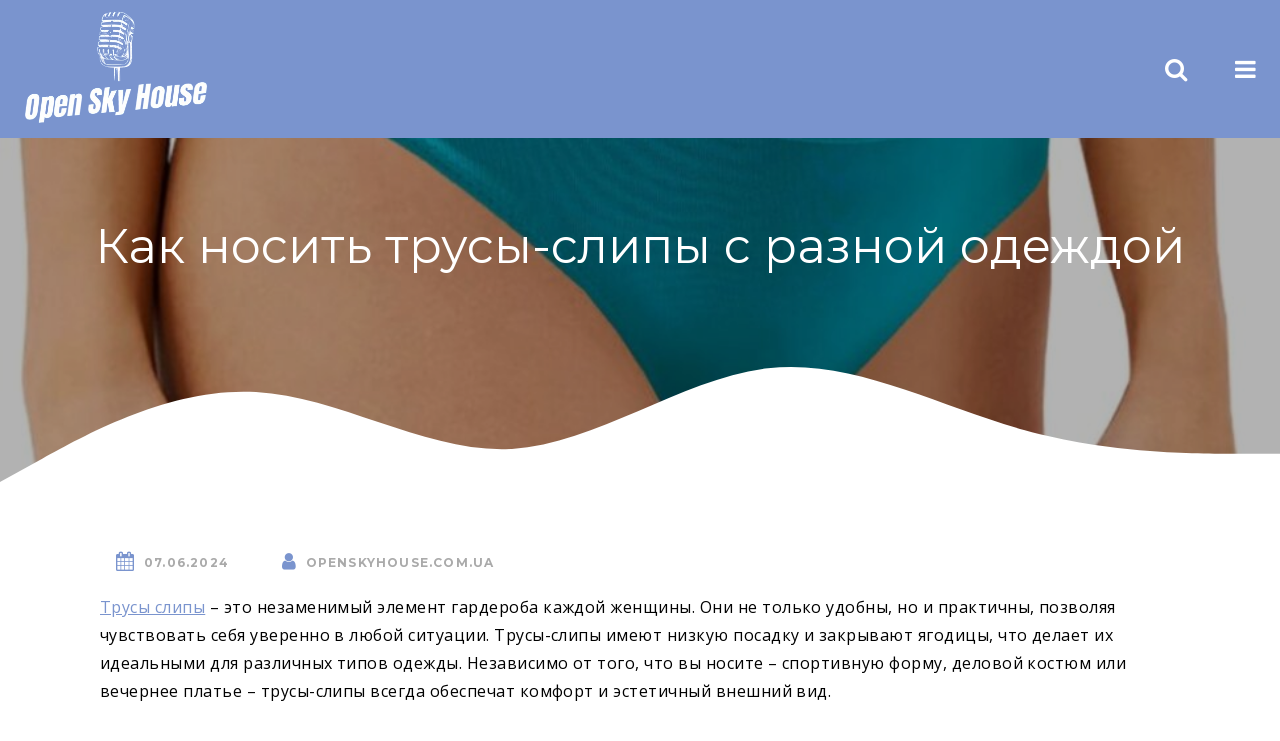

--- FILE ---
content_type: text/html; charset=UTF-8
request_url: https://openskyhouse.com.ua/kak-nosyt-trusi-slypi-s-raznoj-odezhdoj/
body_size: 11904
content:
<!doctype html>
<html lang="en-US">
<head>
	<meta charset="UTF-8">
	<meta name="viewport" content="width=device-width, initial-scale=1">
	<link rel="profile" href="https://gmpg.org/xfn/11">

	<meta name='robots' content='index, follow, max-image-preview:large, max-snippet:-1, max-video-preview:-1' />

	<!-- This site is optimized with the Yoast SEO plugin v23.5 - https://yoast.com/wordpress/plugins/seo/ -->
	<title>Как носить трусы-слипы с разной одеждой - Open Sky House</title>
	<link rel="canonical" href="https://openskyhouse.com.ua/kak-nosyt-trusi-slypi-s-raznoj-odezhdoj/" />
	<meta property="og:locale" content="en_US" />
	<meta property="og:type" content="article" />
	<meta property="og:title" content="Как носить трусы-слипы с разной одеждой - Open Sky House" />
	<meta property="og:description" content="Трусы слипы – это незаменимый элемент гардероба каждой женщины. Они не только удобны, но и практичны, позволяя чувствовать себя уверенно в любой ситуации. Трусы-слипы имеют низкую посадку и закрывают ягодицы, что делает их идеальными для различных типов одежды. Независимо от того, что вы носите – спортивную форму, деловой костюм или вечернее платье – трусы-слипы всегда [&hellip;]" />
	<meta property="og:url" content="https://openskyhouse.com.ua/kak-nosyt-trusi-slypi-s-raznoj-odezhdoj/" />
	<meta property="og:site_name" content="Open Sky House" />
	<meta property="article:published_time" content="2024-06-07T12:48:31+00:00" />
	<meta property="article:modified_time" content="2024-06-07T12:48:32+00:00" />
	<meta property="og:image" content="http://openskyhouse.com.ua/wp-content/uploads/2024/06/58848.970.jpg" />
	<meta property="og:image:width" content="970" />
	<meta property="og:image:height" content="943" />
	<meta property="og:image:type" content="image/jpeg" />
	<meta name="author" content="openskyhouse.com.ua" />
	<meta name="twitter:card" content="summary_large_image" />
	<meta name="twitter:label1" content="Written by" />
	<meta name="twitter:data1" content="openskyhouse.com.ua" />
	<meta name="twitter:label2" content="Est. reading time" />
	<meta name="twitter:data2" content="3 minutes" />
	<script type="application/ld+json" class="yoast-schema-graph">{"@context":"https://schema.org","@graph":[{"@type":"Article","@id":"https://openskyhouse.com.ua/kak-nosyt-trusi-slypi-s-raznoj-odezhdoj/#article","isPartOf":{"@id":"https://openskyhouse.com.ua/kak-nosyt-trusi-slypi-s-raznoj-odezhdoj/"},"author":{"name":"openskyhouse.com.ua","@id":"https://openskyhouse.com.ua/#/schema/person/c348c666a0560f84c50772c0ca254d1a"},"headline":"Как носить трусы-слипы с разной одеждой","datePublished":"2024-06-07T12:48:31+00:00","dateModified":"2024-06-07T12:48:32+00:00","mainEntityOfPage":{"@id":"https://openskyhouse.com.ua/kak-nosyt-trusi-slypi-s-raznoj-odezhdoj/"},"wordCount":491,"publisher":{"@id":"https://openskyhouse.com.ua/#organization"},"image":{"@id":"https://openskyhouse.com.ua/kak-nosyt-trusi-slypi-s-raznoj-odezhdoj/#primaryimage"},"thumbnailUrl":"https://openskyhouse.com.ua/wp-content/uploads/2024/06/58848.970.jpg","articleSection":["Новини"],"inLanguage":"en-US"},{"@type":"WebPage","@id":"https://openskyhouse.com.ua/kak-nosyt-trusi-slypi-s-raznoj-odezhdoj/","url":"https://openskyhouse.com.ua/kak-nosyt-trusi-slypi-s-raznoj-odezhdoj/","name":"Как носить трусы-слипы с разной одеждой - Open Sky House","isPartOf":{"@id":"https://openskyhouse.com.ua/#website"},"primaryImageOfPage":{"@id":"https://openskyhouse.com.ua/kak-nosyt-trusi-slypi-s-raznoj-odezhdoj/#primaryimage"},"image":{"@id":"https://openskyhouse.com.ua/kak-nosyt-trusi-slypi-s-raznoj-odezhdoj/#primaryimage"},"thumbnailUrl":"https://openskyhouse.com.ua/wp-content/uploads/2024/06/58848.970.jpg","datePublished":"2024-06-07T12:48:31+00:00","dateModified":"2024-06-07T12:48:32+00:00","breadcrumb":{"@id":"https://openskyhouse.com.ua/kak-nosyt-trusi-slypi-s-raznoj-odezhdoj/#breadcrumb"},"inLanguage":"en-US","potentialAction":[{"@type":"ReadAction","target":["https://openskyhouse.com.ua/kak-nosyt-trusi-slypi-s-raznoj-odezhdoj/"]}]},{"@type":"ImageObject","inLanguage":"en-US","@id":"https://openskyhouse.com.ua/kak-nosyt-trusi-slypi-s-raznoj-odezhdoj/#primaryimage","url":"https://openskyhouse.com.ua/wp-content/uploads/2024/06/58848.970.jpg","contentUrl":"https://openskyhouse.com.ua/wp-content/uploads/2024/06/58848.970.jpg","width":970,"height":943},{"@type":"BreadcrumbList","@id":"https://openskyhouse.com.ua/kak-nosyt-trusi-slypi-s-raznoj-odezhdoj/#breadcrumb","itemListElement":[{"@type":"ListItem","position":1,"name":"Головна","item":"https://openskyhouse.com.ua/"},{"@type":"ListItem","position":2,"name":"Как носить трусы-слипы с разной одеждой"}]},{"@type":"WebSite","@id":"https://openskyhouse.com.ua/#website","url":"https://openskyhouse.com.ua/","name":"Open Sky House","description":"З&#039;єднаймо Ідеї, Творімо Інновації!","publisher":{"@id":"https://openskyhouse.com.ua/#organization"},"potentialAction":[{"@type":"SearchAction","target":{"@type":"EntryPoint","urlTemplate":"https://openskyhouse.com.ua/?s={search_term_string}"},"query-input":{"@type":"PropertyValueSpecification","valueRequired":true,"valueName":"search_term_string"}}],"inLanguage":"en-US"},{"@type":"Organization","@id":"https://openskyhouse.com.ua/#organization","name":"Open Sky House","url":"https://openskyhouse.com.ua/","logo":{"@type":"ImageObject","inLanguage":"en-US","@id":"https://openskyhouse.com.ua/#/schema/logo/image/","url":"https://openskyhouse.com.ua/wp-content/uploads/2024/01/msedge_goaklnrkdq-removebg-preview.png","contentUrl":"https://openskyhouse.com.ua/wp-content/uploads/2024/01/msedge_goaklnrkdq-removebg-preview.png","width":393,"height":248,"caption":"Open Sky House"},"image":{"@id":"https://openskyhouse.com.ua/#/schema/logo/image/"}},{"@type":"Person","@id":"https://openskyhouse.com.ua/#/schema/person/c348c666a0560f84c50772c0ca254d1a","name":"openskyhouse.com.ua","image":{"@type":"ImageObject","inLanguage":"en-US","@id":"https://openskyhouse.com.ua/#/schema/person/image/","url":"https://secure.gravatar.com/avatar/4346a33946be8ee5ebe08ed0fceb93fc?s=96&d=mm&r=g","contentUrl":"https://secure.gravatar.com/avatar/4346a33946be8ee5ebe08ed0fceb93fc?s=96&d=mm&r=g","caption":"openskyhouse.com.ua"},"sameAs":["http://openskyhouse.com.ua"],"url":"https://openskyhouse.com.ua/author/openskyhouse-com-ua/"}]}</script>
	<!-- / Yoast SEO plugin. -->


<link rel='dns-prefetch' href='//fonts.googleapis.com' />
<link rel="alternate" type="application/rss+xml" title="Open Sky House &raquo; Feed" href="https://openskyhouse.com.ua/feed/" />
<link rel="alternate" type="application/rss+xml" title="Open Sky House &raquo; Comments Feed" href="https://openskyhouse.com.ua/comments/feed/" />
<script>
window._wpemojiSettings = {"baseUrl":"https:\/\/s.w.org\/images\/core\/emoji\/14.0.0\/72x72\/","ext":".png","svgUrl":"https:\/\/s.w.org\/images\/core\/emoji\/14.0.0\/svg\/","svgExt":".svg","source":{"concatemoji":"https:\/\/openskyhouse.com.ua\/wp-includes\/js\/wp-emoji-release.min.js?ver=6.4.7"}};
/*! This file is auto-generated */
!function(i,n){var o,s,e;function c(e){try{var t={supportTests:e,timestamp:(new Date).valueOf()};sessionStorage.setItem(o,JSON.stringify(t))}catch(e){}}function p(e,t,n){e.clearRect(0,0,e.canvas.width,e.canvas.height),e.fillText(t,0,0);var t=new Uint32Array(e.getImageData(0,0,e.canvas.width,e.canvas.height).data),r=(e.clearRect(0,0,e.canvas.width,e.canvas.height),e.fillText(n,0,0),new Uint32Array(e.getImageData(0,0,e.canvas.width,e.canvas.height).data));return t.every(function(e,t){return e===r[t]})}function u(e,t,n){switch(t){case"flag":return n(e,"\ud83c\udff3\ufe0f\u200d\u26a7\ufe0f","\ud83c\udff3\ufe0f\u200b\u26a7\ufe0f")?!1:!n(e,"\ud83c\uddfa\ud83c\uddf3","\ud83c\uddfa\u200b\ud83c\uddf3")&&!n(e,"\ud83c\udff4\udb40\udc67\udb40\udc62\udb40\udc65\udb40\udc6e\udb40\udc67\udb40\udc7f","\ud83c\udff4\u200b\udb40\udc67\u200b\udb40\udc62\u200b\udb40\udc65\u200b\udb40\udc6e\u200b\udb40\udc67\u200b\udb40\udc7f");case"emoji":return!n(e,"\ud83e\udef1\ud83c\udffb\u200d\ud83e\udef2\ud83c\udfff","\ud83e\udef1\ud83c\udffb\u200b\ud83e\udef2\ud83c\udfff")}return!1}function f(e,t,n){var r="undefined"!=typeof WorkerGlobalScope&&self instanceof WorkerGlobalScope?new OffscreenCanvas(300,150):i.createElement("canvas"),a=r.getContext("2d",{willReadFrequently:!0}),o=(a.textBaseline="top",a.font="600 32px Arial",{});return e.forEach(function(e){o[e]=t(a,e,n)}),o}function t(e){var t=i.createElement("script");t.src=e,t.defer=!0,i.head.appendChild(t)}"undefined"!=typeof Promise&&(o="wpEmojiSettingsSupports",s=["flag","emoji"],n.supports={everything:!0,everythingExceptFlag:!0},e=new Promise(function(e){i.addEventListener("DOMContentLoaded",e,{once:!0})}),new Promise(function(t){var n=function(){try{var e=JSON.parse(sessionStorage.getItem(o));if("object"==typeof e&&"number"==typeof e.timestamp&&(new Date).valueOf()<e.timestamp+604800&&"object"==typeof e.supportTests)return e.supportTests}catch(e){}return null}();if(!n){if("undefined"!=typeof Worker&&"undefined"!=typeof OffscreenCanvas&&"undefined"!=typeof URL&&URL.createObjectURL&&"undefined"!=typeof Blob)try{var e="postMessage("+f.toString()+"("+[JSON.stringify(s),u.toString(),p.toString()].join(",")+"));",r=new Blob([e],{type:"text/javascript"}),a=new Worker(URL.createObjectURL(r),{name:"wpTestEmojiSupports"});return void(a.onmessage=function(e){c(n=e.data),a.terminate(),t(n)})}catch(e){}c(n=f(s,u,p))}t(n)}).then(function(e){for(var t in e)n.supports[t]=e[t],n.supports.everything=n.supports.everything&&n.supports[t],"flag"!==t&&(n.supports.everythingExceptFlag=n.supports.everythingExceptFlag&&n.supports[t]);n.supports.everythingExceptFlag=n.supports.everythingExceptFlag&&!n.supports.flag,n.DOMReady=!1,n.readyCallback=function(){n.DOMReady=!0}}).then(function(){return e}).then(function(){var e;n.supports.everything||(n.readyCallback(),(e=n.source||{}).concatemoji?t(e.concatemoji):e.wpemoji&&e.twemoji&&(t(e.twemoji),t(e.wpemoji)))}))}((window,document),window._wpemojiSettings);
</script>

<link rel='stylesheet' id='oro-block-style-css' href='https://openskyhouse.com.ua/wp-content/themes/oro/assets/theme-styles/css/block-styles.css?ver=1.2.1' media='all' />
<style id='wp-emoji-styles-inline-css'>

	img.wp-smiley, img.emoji {
		display: inline !important;
		border: none !important;
		box-shadow: none !important;
		height: 1em !important;
		width: 1em !important;
		margin: 0 0.07em !important;
		vertical-align: -0.1em !important;
		background: none !important;
		padding: 0 !important;
	}
</style>
<link rel='stylesheet' id='wp-block-library-css' href='https://openskyhouse.com.ua/wp-includes/css/dist/block-library/style.min.css?ver=6.4.7' media='all' />
<style id='classic-theme-styles-inline-css'>
/*! This file is auto-generated */
.wp-block-button__link{color:#fff;background-color:#32373c;border-radius:9999px;box-shadow:none;text-decoration:none;padding:calc(.667em + 2px) calc(1.333em + 2px);font-size:1.125em}.wp-block-file__button{background:#32373c;color:#fff;text-decoration:none}
</style>
<style id='global-styles-inline-css'>
body{--wp--preset--color--black: #000000;--wp--preset--color--cyan-bluish-gray: #abb8c3;--wp--preset--color--white: #ffffff;--wp--preset--color--pale-pink: #f78da7;--wp--preset--color--vivid-red: #cf2e2e;--wp--preset--color--luminous-vivid-orange: #ff6900;--wp--preset--color--luminous-vivid-amber: #fcb900;--wp--preset--color--light-green-cyan: #7bdcb5;--wp--preset--color--vivid-green-cyan: #00d084;--wp--preset--color--pale-cyan-blue: #8ed1fc;--wp--preset--color--vivid-cyan-blue: #0693e3;--wp--preset--color--vivid-purple: #9b51e0;--wp--preset--color--faded-blue: #7a94ce;--wp--preset--gradient--vivid-cyan-blue-to-vivid-purple: linear-gradient(135deg,rgba(6,147,227,1) 0%,rgb(155,81,224) 100%);--wp--preset--gradient--light-green-cyan-to-vivid-green-cyan: linear-gradient(135deg,rgb(122,220,180) 0%,rgb(0,208,130) 100%);--wp--preset--gradient--luminous-vivid-amber-to-luminous-vivid-orange: linear-gradient(135deg,rgba(252,185,0,1) 0%,rgba(255,105,0,1) 100%);--wp--preset--gradient--luminous-vivid-orange-to-vivid-red: linear-gradient(135deg,rgba(255,105,0,1) 0%,rgb(207,46,46) 100%);--wp--preset--gradient--very-light-gray-to-cyan-bluish-gray: linear-gradient(135deg,rgb(238,238,238) 0%,rgb(169,184,195) 100%);--wp--preset--gradient--cool-to-warm-spectrum: linear-gradient(135deg,rgb(74,234,220) 0%,rgb(151,120,209) 20%,rgb(207,42,186) 40%,rgb(238,44,130) 60%,rgb(251,105,98) 80%,rgb(254,248,76) 100%);--wp--preset--gradient--blush-light-purple: linear-gradient(135deg,rgb(255,206,236) 0%,rgb(152,150,240) 100%);--wp--preset--gradient--blush-bordeaux: linear-gradient(135deg,rgb(254,205,165) 0%,rgb(254,45,45) 50%,rgb(107,0,62) 100%);--wp--preset--gradient--luminous-dusk: linear-gradient(135deg,rgb(255,203,112) 0%,rgb(199,81,192) 50%,rgb(65,88,208) 100%);--wp--preset--gradient--pale-ocean: linear-gradient(135deg,rgb(255,245,203) 0%,rgb(182,227,212) 50%,rgb(51,167,181) 100%);--wp--preset--gradient--electric-grass: linear-gradient(135deg,rgb(202,248,128) 0%,rgb(113,206,126) 100%);--wp--preset--gradient--midnight: linear-gradient(135deg,rgb(2,3,129) 0%,rgb(40,116,252) 100%);--wp--preset--font-size--small: 13px;--wp--preset--font-size--medium: 20px;--wp--preset--font-size--large: 36px;--wp--preset--font-size--x-large: 42px;--wp--preset--spacing--20: 0.44rem;--wp--preset--spacing--30: 0.67rem;--wp--preset--spacing--40: 1rem;--wp--preset--spacing--50: 1.5rem;--wp--preset--spacing--60: 2.25rem;--wp--preset--spacing--70: 3.38rem;--wp--preset--spacing--80: 5.06rem;--wp--preset--shadow--natural: 6px 6px 9px rgba(0, 0, 0, 0.2);--wp--preset--shadow--deep: 12px 12px 50px rgba(0, 0, 0, 0.4);--wp--preset--shadow--sharp: 6px 6px 0px rgba(0, 0, 0, 0.2);--wp--preset--shadow--outlined: 6px 6px 0px -3px rgba(255, 255, 255, 1), 6px 6px rgba(0, 0, 0, 1);--wp--preset--shadow--crisp: 6px 6px 0px rgba(0, 0, 0, 1);}:where(.is-layout-flex){gap: 0.5em;}:where(.is-layout-grid){gap: 0.5em;}body .is-layout-flow > .alignleft{float: left;margin-inline-start: 0;margin-inline-end: 2em;}body .is-layout-flow > .alignright{float: right;margin-inline-start: 2em;margin-inline-end: 0;}body .is-layout-flow > .aligncenter{margin-left: auto !important;margin-right: auto !important;}body .is-layout-constrained > .alignleft{float: left;margin-inline-start: 0;margin-inline-end: 2em;}body .is-layout-constrained > .alignright{float: right;margin-inline-start: 2em;margin-inline-end: 0;}body .is-layout-constrained > .aligncenter{margin-left: auto !important;margin-right: auto !important;}body .is-layout-constrained > :where(:not(.alignleft):not(.alignright):not(.alignfull)){max-width: var(--wp--style--global--content-size);margin-left: auto !important;margin-right: auto !important;}body .is-layout-constrained > .alignwide{max-width: var(--wp--style--global--wide-size);}body .is-layout-flex{display: flex;}body .is-layout-flex{flex-wrap: wrap;align-items: center;}body .is-layout-flex > *{margin: 0;}body .is-layout-grid{display: grid;}body .is-layout-grid > *{margin: 0;}:where(.wp-block-columns.is-layout-flex){gap: 2em;}:where(.wp-block-columns.is-layout-grid){gap: 2em;}:where(.wp-block-post-template.is-layout-flex){gap: 1.25em;}:where(.wp-block-post-template.is-layout-grid){gap: 1.25em;}.has-black-color{color: var(--wp--preset--color--black) !important;}.has-cyan-bluish-gray-color{color: var(--wp--preset--color--cyan-bluish-gray) !important;}.has-white-color{color: var(--wp--preset--color--white) !important;}.has-pale-pink-color{color: var(--wp--preset--color--pale-pink) !important;}.has-vivid-red-color{color: var(--wp--preset--color--vivid-red) !important;}.has-luminous-vivid-orange-color{color: var(--wp--preset--color--luminous-vivid-orange) !important;}.has-luminous-vivid-amber-color{color: var(--wp--preset--color--luminous-vivid-amber) !important;}.has-light-green-cyan-color{color: var(--wp--preset--color--light-green-cyan) !important;}.has-vivid-green-cyan-color{color: var(--wp--preset--color--vivid-green-cyan) !important;}.has-pale-cyan-blue-color{color: var(--wp--preset--color--pale-cyan-blue) !important;}.has-vivid-cyan-blue-color{color: var(--wp--preset--color--vivid-cyan-blue) !important;}.has-vivid-purple-color{color: var(--wp--preset--color--vivid-purple) !important;}.has-black-background-color{background-color: var(--wp--preset--color--black) !important;}.has-cyan-bluish-gray-background-color{background-color: var(--wp--preset--color--cyan-bluish-gray) !important;}.has-white-background-color{background-color: var(--wp--preset--color--white) !important;}.has-pale-pink-background-color{background-color: var(--wp--preset--color--pale-pink) !important;}.has-vivid-red-background-color{background-color: var(--wp--preset--color--vivid-red) !important;}.has-luminous-vivid-orange-background-color{background-color: var(--wp--preset--color--luminous-vivid-orange) !important;}.has-luminous-vivid-amber-background-color{background-color: var(--wp--preset--color--luminous-vivid-amber) !important;}.has-light-green-cyan-background-color{background-color: var(--wp--preset--color--light-green-cyan) !important;}.has-vivid-green-cyan-background-color{background-color: var(--wp--preset--color--vivid-green-cyan) !important;}.has-pale-cyan-blue-background-color{background-color: var(--wp--preset--color--pale-cyan-blue) !important;}.has-vivid-cyan-blue-background-color{background-color: var(--wp--preset--color--vivid-cyan-blue) !important;}.has-vivid-purple-background-color{background-color: var(--wp--preset--color--vivid-purple) !important;}.has-black-border-color{border-color: var(--wp--preset--color--black) !important;}.has-cyan-bluish-gray-border-color{border-color: var(--wp--preset--color--cyan-bluish-gray) !important;}.has-white-border-color{border-color: var(--wp--preset--color--white) !important;}.has-pale-pink-border-color{border-color: var(--wp--preset--color--pale-pink) !important;}.has-vivid-red-border-color{border-color: var(--wp--preset--color--vivid-red) !important;}.has-luminous-vivid-orange-border-color{border-color: var(--wp--preset--color--luminous-vivid-orange) !important;}.has-luminous-vivid-amber-border-color{border-color: var(--wp--preset--color--luminous-vivid-amber) !important;}.has-light-green-cyan-border-color{border-color: var(--wp--preset--color--light-green-cyan) !important;}.has-vivid-green-cyan-border-color{border-color: var(--wp--preset--color--vivid-green-cyan) !important;}.has-pale-cyan-blue-border-color{border-color: var(--wp--preset--color--pale-cyan-blue) !important;}.has-vivid-cyan-blue-border-color{border-color: var(--wp--preset--color--vivid-cyan-blue) !important;}.has-vivid-purple-border-color{border-color: var(--wp--preset--color--vivid-purple) !important;}.has-vivid-cyan-blue-to-vivid-purple-gradient-background{background: var(--wp--preset--gradient--vivid-cyan-blue-to-vivid-purple) !important;}.has-light-green-cyan-to-vivid-green-cyan-gradient-background{background: var(--wp--preset--gradient--light-green-cyan-to-vivid-green-cyan) !important;}.has-luminous-vivid-amber-to-luminous-vivid-orange-gradient-background{background: var(--wp--preset--gradient--luminous-vivid-amber-to-luminous-vivid-orange) !important;}.has-luminous-vivid-orange-to-vivid-red-gradient-background{background: var(--wp--preset--gradient--luminous-vivid-orange-to-vivid-red) !important;}.has-very-light-gray-to-cyan-bluish-gray-gradient-background{background: var(--wp--preset--gradient--very-light-gray-to-cyan-bluish-gray) !important;}.has-cool-to-warm-spectrum-gradient-background{background: var(--wp--preset--gradient--cool-to-warm-spectrum) !important;}.has-blush-light-purple-gradient-background{background: var(--wp--preset--gradient--blush-light-purple) !important;}.has-blush-bordeaux-gradient-background{background: var(--wp--preset--gradient--blush-bordeaux) !important;}.has-luminous-dusk-gradient-background{background: var(--wp--preset--gradient--luminous-dusk) !important;}.has-pale-ocean-gradient-background{background: var(--wp--preset--gradient--pale-ocean) !important;}.has-electric-grass-gradient-background{background: var(--wp--preset--gradient--electric-grass) !important;}.has-midnight-gradient-background{background: var(--wp--preset--gradient--midnight) !important;}.has-small-font-size{font-size: var(--wp--preset--font-size--small) !important;}.has-medium-font-size{font-size: var(--wp--preset--font-size--medium) !important;}.has-large-font-size{font-size: var(--wp--preset--font-size--large) !important;}.has-x-large-font-size{font-size: var(--wp--preset--font-size--x-large) !important;}
.wp-block-navigation a:where(:not(.wp-element-button)){color: inherit;}
:where(.wp-block-post-template.is-layout-flex){gap: 1.25em;}:where(.wp-block-post-template.is-layout-grid){gap: 1.25em;}
:where(.wp-block-columns.is-layout-flex){gap: 2em;}:where(.wp-block-columns.is-layout-grid){gap: 2em;}
.wp-block-pullquote{font-size: 1.5em;line-height: 1.6;}
</style>
<link rel='stylesheet' id='widgetopts-styles-css' href='https://openskyhouse.com.ua/wp-content/plugins/widget-options/assets/css/widget-options.css?ver=4.1.3' media='all' />
<link rel='stylesheet' id='oro-style-css' href='https://openskyhouse.com.ua/wp-content/themes/oro/style.css?ver=1.2.1' media='all' />
<link rel='stylesheet' id='oro-fonts-css' href='https://fonts.googleapis.com/css?family=Montserrat%3A400%2C700%7COpen+Sans%3A400%2C700&#038;display=swap&#038;ver=1.2.1' media='all' />
<link rel='stylesheet' id='oro-main-style-css' href='https://openskyhouse.com.ua/wp-content/themes/oro/assets/theme-styles/css/default.css?ver=1.2.1' media='all' />
<style id='oro-main-style-inline-css'>
@media screen and (min-width: 768px) {}#sticky-navigation {display: none;}
#header_content_wrapper,
				#masthead #top-bar button
				{color: #blank}.oro-content-svg path {fill: #ffffff}body {color: 000000}a, button, cite,
				.widget-area:not(#footer-sidebar) ul li:before,
				#panel-top-bar .menu-link i.fa-chevron-right,
				#menu ul li a,
				#menu ul li.menu-item-has-children span.dropdown-arrow i,
				#menu ul li.menu-item-has-children ul a,
				body article .entry-meta i,
				body article .entry-footer .cat-links a, body article .entry-footer .tags-links a,
				.oro-btn.secondary,
				.oro-read-more .more-link,
				#respond input.submit,
				.widget.widget_oro_cat_slider .owl-nav span
				{color: #7a94ce}blockquote,
				#respond input.submit,
				.oro-read-more .more-link
				{border-color: #7a94ce}.widget.widget_oro_cats_tab ul li.ui-tabs-active:after,
				.widget.widget_oro_cats_tab .tabs-slider
				{border-top-color: #7a94ce}#search-screen {background-color: rgba(122,148,206,0.85)}#menu ul li.menu-item-has-children ul {background-color: rgba(122,148,206,0.1)}body article.oro-card .oro-thumb .card-posted-on
				{background-color: rgba(122,148,206,0.3)}#header-image #header_content_wrapper
				{background-color: rgba(122,148,206,0.2)}.top-bar,
				#footer-sidebar,
				#panel-top-bar,
				.oro-btn.primary,
				.edit-link .post-edit-link,
				.widget.widget_oro_cats_tab ul li a,
				.widget.widget_oro_cat_slider .slide-title,
				#comments .comment .reply a,
				#colophon,
				.widget.widget_oro_cat_slider .owl-nav button span,
				.widget.widget_oro_cat_slider .owl-nav i
				{background-color: #7a94ce}#footer-sidebar .footer-content-svg path { fill: #7a94ce}
</style>
<link rel='stylesheet' id='bootstrap-css' href='https://openskyhouse.com.ua/wp-content/themes/oro/assets/bootstrap/bootstrap.css?ver=1.2.1' media='all' />
<link rel='stylesheet' id='owl-css' href='https://openskyhouse.com.ua/wp-content/themes/oro/assets/owl/owl.carousel.css?ver=1.2.1' media='all' />
<link rel='stylesheet' id='mag-popup-css' href='https://openskyhouse.com.ua/wp-content/themes/oro/assets/magnific-popup/magnific-popup.css?ver=1.2.1' media='all' />
<link rel='stylesheet' id='font-awesome-css' href='https://openskyhouse.com.ua/wp-content/themes/oro/assets/fonts/font-awesome.css?ver=1.2.1' media='all' />
<script src="https://openskyhouse.com.ua/wp-includes/js/jquery/jquery.min.js?ver=3.7.1" id="jquery-core-js"></script>
<script src="https://openskyhouse.com.ua/wp-includes/js/jquery/jquery-migrate.min.js?ver=3.4.1" id="jquery-migrate-js"></script>
<link rel="https://api.w.org/" href="https://openskyhouse.com.ua/wp-json/" /><link rel="alternate" type="application/json" href="https://openskyhouse.com.ua/wp-json/wp/v2/posts/276" /><link rel="EditURI" type="application/rsd+xml" title="RSD" href="https://openskyhouse.com.ua/xmlrpc.php?rsd" />
<meta name="generator" content="WordPress 6.4.7" />
<link rel='shortlink' href='https://openskyhouse.com.ua/?p=276' />
<link rel="alternate" type="application/json+oembed" href="https://openskyhouse.com.ua/wp-json/oembed/1.0/embed?url=https%3A%2F%2Fopenskyhouse.com.ua%2Fkak-nosyt-trusi-slypi-s-raznoj-odezhdoj%2F" />
<link rel="alternate" type="text/xml+oembed" href="https://openskyhouse.com.ua/wp-json/oembed/1.0/embed?url=https%3A%2F%2Fopenskyhouse.com.ua%2Fkak-nosyt-trusi-slypi-s-raznoj-odezhdoj%2F&#038;format=xml" />
		<style type="text/css">
						#header-image {
						background-image: url(https://openskyhouse.com.ua/wp-content/uploads/2024/06/58848.970.jpg);
						background-size: cover;
						background-repeat: repeat;
						background-position: center center;
				}
/*
				@media (min-width: 768px) {
					#header-image {
						height: 700px;
					}
				}
*/
							.site-title,
			.site-description {
				position: absolute;
				clip: rect(1px, 1px, 1px, 1px);
				}
					</style>
		<link rel="icon" href="https://openskyhouse.com.ua/wp-content/uploads/2024/01/c83365561c601f8657a38d5576b6f850-removebg-preview-150x150.png" sizes="32x32" />
<link rel="icon" href="https://openskyhouse.com.ua/wp-content/uploads/2024/01/c83365561c601f8657a38d5576b6f850-removebg-preview-300x300.png" sizes="192x192" />
<link rel="apple-touch-icon" href="https://openskyhouse.com.ua/wp-content/uploads/2024/01/c83365561c601f8657a38d5576b6f850-removebg-preview-300x300.png" />
<meta name="msapplication-TileImage" content="https://openskyhouse.com.ua/wp-content/uploads/2024/01/c83365561c601f8657a38d5576b6f850-removebg-preview-300x300.png" />
		<style id="wp-custom-css">
			.site-branding img.custom-logo {
    max-height: 125px;
    width: auto;
}		</style>
		</head>

<body class="post-template-default single single-post postid-276 single-format-standard wp-custom-logo">
<div id="page" class="site">
	<a class="skip-link screen-reader-text" href="#primary">Skip to content</a>
	
	        <header id="masthead" class="site-header singular">
	        
			 
	 <div class="top-bar row no-gutters">
		 
        <div class="site-branding col-auto mr-auto">
			<a href="https://openskyhouse.com.ua/" class="custom-logo-link" rel="home"><img width="393" height="248" src="https://openskyhouse.com.ua/wp-content/uploads/2024/01/msedge_goaklnrkdq-removebg-preview.png" class="custom-logo" alt="Open Sky House" decoding="async" fetchpriority="high" srcset="https://openskyhouse.com.ua/wp-content/uploads/2024/01/msedge_goaklnrkdq-removebg-preview.png 393w, https://openskyhouse.com.ua/wp-content/uploads/2024/01/msedge_goaklnrkdq-removebg-preview-300x189.png 300w" sizes="(max-width: 393px) 100vw, 393px" /></a>	<h2 class="site-title"><a href="https://openskyhouse.com.ua/" rel="home">Open Sky House</a></h2>
		<p class="site-description">З&#039;єднаймо Ідеї, Творімо Інновації!</p>
        </div>
        
    	<button class="search-btn"><i class="fa fa-search"></i></button>
		
		<button  href="#menu" class="menu-link mobile-nav-btn"><i class="fa fa-bars" aria-hidden="true"></i></button>
		<button  href="#menu" class="menu-link mobile-nav-btn-sticky"><i class="fa fa-bars" aria-hidden="true"></i></button>
		
	</div>
 			
    		<div id="header-image">
	    		<div class="entry-header">
					<h1 class="entry-title">Как носить трусы-слипы с разной одеждой</h1>				</div><!-- .entry-header -->
	    		<div class="oro-content-svg">
					<svg version="1.1" id="Layer_1" xmlns="http://www.w3.org/2000/svg" xmlns:xlink="http://www.w3.org/1999/xlink" x="0px" y="0px" viewBox="0 0 1440 193.5" style="enable-background:new 0 0 1440 193.5;" xml:space="preserve"><path class="st0" fill="#ffffff" d="M0,129.5l48-26.7c48-26.3,144-80.3,240-74.6c96,5.3,192,69.3,288,64c96-5.7,192-79.7,288-90.7s192,43,288,69.3 c96,26.7,192,26.7,240,26.7h48v96h-48c-48,0-144,0-240,0s-192,0-288,0s-192,0-288,0s-192,0-288,0s-192,0-240,0H0V129.5z"/></svg>				</div>
    		</div>

    	</header><!-- #masthead -->
        	
	<div id="content-wrapper" class="container row">
	<main id="primary" class="site-main container order-1">

		
<article id="post-276" class="post-276 post type-post status-publish format-standard has-post-thumbnail hentry category-novyny">
	
			<div class="entry-meta">
			<span class="posted-on"><i class="fa fa-calendar"></i><a href="https://openskyhouse.com.ua/kak-nosyt-trusi-slypi-s-raznoj-odezhdoj/" rel="bookmark"><time class="entry-date published" datetime="2024-06-07T15:48:31+03:00">07.06.2024</time><time class="updated" datetime="2024-06-07T15:48:32+03:00">07.06.2024</time></a></span><span class="byline"> <span class="author vcard"><i class="fa fa-user"></i><a class="url fn n" href="https://openskyhouse.com.ua/author/openskyhouse-com-ua/">openskyhouse.com.ua</a></span></span>		</div><!-- .entry-meta -->
	
	<div class="entry-content">
		
<p><a href="https://zaragoza.com.ua/catalog/women/trusy-slipy-7-sht-v-upakovke/">Трусы слипы</a> – это незаменимый элемент гардероба каждой женщины. Они не только удобны, но и практичны, позволяя чувствовать себя уверенно в любой ситуации. Трусы-слипы имеют низкую посадку и закрывают ягодицы, что делает их идеальными для различных типов одежды. Независимо от того, что вы носите – спортивную форму, деловой костюм или вечернее платье – трусы-слипы всегда обеспечат комфорт и эстетичный внешний вид.</p>



<h2 class="wp-block-heading"><strong>Повседневная одежда и трусы-слипы</strong></h2>



<p>Когда речь идет о повседневной одежде, трусы слипы – идеальный выбор. Они удобные, не натирают и не видны под одеждой. Носите трусы-слипы с джинсами, шортами, леггинсами и юбками. Важно выбирать те, которые не выделяются под одеждой. Леггинсы и узкие джинсы особенно требуют бесшовного белья, чтобы избежать видимых линий.</p>



<p>Кроме того, трусы-слипы хорошо подходят для летней одежды. В жаркие дни, когда вы выбираете легкие и воздушные материалы, такие как хлопок или лен, важно, чтобы белье было максимально незаметным. Выбирайте светлые или телесные цвета, чтобы белье не просвечивало сквозь тонкую ткань.</p>



<h2 class="wp-block-heading"><strong>Спортивная одежда и трусы-слипы</strong></h2>



<p>Для занятий спортом трусы слипы – отличный вариант. Они обеспечивают хорошую поддержку и не ограничивают движения. Под спортивные штаны или шорты выбирайте трусы-слипы из дышащих материалов, таких как хлопок или специальные спортивные ткани. Это поможет избежать натирания и обеспечит комфорт во время тренировок.</p>



<p>Дополнительно, при выборе трусов-слипов для спорта, обращайте внимание на модели с плоскими швами или вовсе бесшовные. Такие трусы не будут натирать кожу при интенсивных движениях. Также важно, чтобы материал был влагоотводящим, чтобы поддерживать сухость и свежесть на протяжении всей тренировки.</p>



<h2 class="wp-block-heading"><strong>Офисная одежда и трусы-слипы</strong></h2>



<p>В офисе мы часто носим более строгую одежду: костюмы, юбки, брюки. Важно, чтобы белье под офисной одеждой было незаметным и удобным. Трусы-слипы идеально подходят под офисные брюки и юбки-карандаши. Они не выделяются под тонкой тканью и не создают неудобства в течение долгого рабочего дня.</p>



<p>Помимо этого, для офиса лучше выбирать модели из гладких материалов, которые не создают лишнего трения. Также обратите внимание на цвет – он должен быть максимально близким к цвету вашей кожи или одежды, чтобы избежать контрастов под светлой тканью. Правильно подобранные трусы-слипы помогут вам чувствовать себя уверенно и комфортно на протяжении всего рабочего дня.</p>



<h2 class="wp-block-heading"><strong>Вечерняя одежда и трусы-слипы</strong></h2>



<p>Когда мы готовимся к вечернему выходу, важно, чтобы наше белье не портили общий вид. Под вечерние платья и нарядные юбки трусы-слипы подходят идеально. Выбирайте модели с низкой талией под платья с открытыми вырезами и бесшовные варианты под облегающие наряды. Это обеспечит уверенность в себе и комфорт на протяжении всего мероприятия.</p>



<p>Также стоит учесть, что под вечерние наряды часто используются материалы, которые могут электризоваться. В таких случаях лучше выбирать трусы-слипы из антистатических материалов, чтобы избежать неприятных сюрпризов. Если вы носите облегающие платья, обратите внимание на модели с утягивающим эффектом, которые помогут создать более стройный силуэт.</p>



<h2 class="wp-block-heading"><strong>Заключение</strong></h2>



<p>Трусы слипы – универсальный элемент гардероба. Они подходят под любую одежду и обеспечивают комфорт в любой ситуации. Независимо от того, что вы носите: спортивную форму, офисный костюм или вечернее платье, трусы-слипы всегда будут надежным выбором. Главное – правильно подбирать модель и материал в зависимости от ситуации, чтобы чувствовать себя уверенно и удобно.</p>
	</div><!-- .entry-content -->

	<footer class="entry-footer">
		<div class="cat-links row no-gutters"><div class="cats col-sm-2">Categories</div><div class="cat-values col-sm-10"><a href="https://openskyhouse.com.ua/category/novyny/" rel="category tag">Новини</a></div></div>	</footer><!-- .entry-footer -->
</article><!-- #post-276 -->

	<nav class="navigation post-navigation" aria-label="Posts">
		<h2 class="screen-reader-text">Post navigation</h2>
		<div class="nav-links"><div class="nav-previous"><a href="https://openskyhouse.com.ua/yak-vybraty-kompaniyu-dlya-znyshhennya-targaniv-u-kyyevi-porady-ta-rekomendacziyi/" rel="prev"><span class="nav-thumb nav-prev-thumb" title="Як вибрати компанію для знищення тарганів у Києві: поради та рекомендації"><img width="873" height="478" src="https://openskyhouse.com.ua/wp-content/uploads/2024/06/unichtogenie-tarakanov-v-odesse-1.png" class="attachment-post-thumbnail size-post-thumbnail wp-post-image" alt="" decoding="async" srcset="https://openskyhouse.com.ua/wp-content/uploads/2024/06/unichtogenie-tarakanov-v-odesse-1.png 873w, https://openskyhouse.com.ua/wp-content/uploads/2024/06/unichtogenie-tarakanov-v-odesse-1-300x164.png 300w, https://openskyhouse.com.ua/wp-content/uploads/2024/06/unichtogenie-tarakanov-v-odesse-1-768x421.png 768w" sizes="(max-width: 873px) 100vw, 873px" /></span><br><span class="nav-prev-title">Як вибрати компанію для знищення тарганів у Києві: поради та рекомендації</span></a></div><div class="nav-next"><a href="https://openskyhouse.com.ua/sovremennie-tehnologyy-setevogo-oborudovanyya-chto-novogo-v-2024-godu/" rel="next"><span class="nav-thumb nav-next-thumb" title="Современные технологии сетевого оборудования: что нового в 2024 году?"><img width="1024" height="576" src="https://openskyhouse.com.ua/wp-content/uploads/2024/06/slide-19.jpeg" class="attachment-post-thumbnail size-post-thumbnail wp-post-image" alt="" decoding="async" srcset="https://openskyhouse.com.ua/wp-content/uploads/2024/06/slide-19.jpeg 1024w, https://openskyhouse.com.ua/wp-content/uploads/2024/06/slide-19-300x169.jpeg 300w, https://openskyhouse.com.ua/wp-content/uploads/2024/06/slide-19-768x432.jpeg 768w" sizes="(max-width: 1024px) 100vw, 1024px" /></span><br><span class="nav-next-title">Современные технологии сетевого оборудования: что нового в 2024 году?</span></a></div></div>
	</nav>		<div id="oro-related-posts-wrapper">
			<h3 id="oro-related-posts-title">Related Posts</h3>
			<div id="oro-related-posts row">
				
<article id="post-308" class="oro-card col-lg-4 post-308 post type-post status-publish format-standard has-post-thumbnail hentry category-novyny">
		<div class="oro-card-wrapper">
			<div class="oro-thumb">
									<a href="https://openskyhouse.com.ua/kak-bezopasno-vzyat-dengi-vzajmy-na-kartu-onlajn/"><img width="500" height="400" src="https://openskyhouse.com.ua/wp-content/uploads/2024/07/1872be84a32871331c49d30caa939b30-500x400.jpg" class="attachment-oro_list_thumb size-oro_list_thumb wp-post-image" alt="" decoding="async" /></a>
								<div class="card-posted-on">
					<div class="card-date">28</div>
					<div class="card-month">Jul</div>
				</div>
			</div>
			<header class="entry-header">
				<h3 class="entry-title"><a href="https://openskyhouse.com.ua/kak-bezopasno-vzyat-dengi-vzajmy-na-kartu-onlajn/">Как безопасно взять деньги взаймы на карту онлайн</a></h3>			</header><!-- .entry-header -->
		</div>
</article><!-- #post-308 -->

<article id="post-433" class="oro-card col-lg-4 post-433 post type-post status-publish format-standard has-post-thumbnail hentry category-novyny">
		<div class="oro-card-wrapper">
			<div class="oro-thumb">
									<a href="https://openskyhouse.com.ua/kak-organizovat-den-rozhdeniya-vnuchki/"><img width="500" height="400" src="https://openskyhouse.com.ua/wp-content/uploads/2025/04/4518b04b8601da2b9cc5a21821a4f0cf-500x400.jpg" class="attachment-oro_list_thumb size-oro_list_thumb wp-post-image" alt="" decoding="async" loading="lazy" /></a>
								<div class="card-posted-on">
					<div class="card-date">27</div>
					<div class="card-month">Apr</div>
				</div>
			</div>
			<header class="entry-header">
				<h3 class="entry-title"><a href="https://openskyhouse.com.ua/kak-organizovat-den-rozhdeniya-vnuchki/">Как организовать день рождения внучки</a></h3>			</header><!-- .entry-header -->
		</div>
</article><!-- #post-433 -->

<article id="post-187" class="oro-card col-lg-4 post-187 post type-post status-publish format-standard has-post-thumbnail hentry category-novyny">
		<div class="oro-card-wrapper">
			<div class="oro-thumb">
									<a href="https://openskyhouse.com.ua/detskaya-kosmetyka-vazhnost-bezopasnosty-y-zabot%d1%8b-o-detskoj-kozhe/"><img width="500" height="400" src="https://openskyhouse.com.ua/wp-content/uploads/2024/03/3841b6a0ff656462995dd2232cf885088b9b7702-500x400.jpeg" class="attachment-oro_list_thumb size-oro_list_thumb wp-post-image" alt="" decoding="async" loading="lazy" /></a>
								<div class="card-posted-on">
					<div class="card-date">07</div>
					<div class="card-month">Mar</div>
				</div>
			</div>
			<header class="entry-header">
				<h3 class="entry-title"><a href="https://openskyhouse.com.ua/detskaya-kosmetyka-vazhnost-bezopasnosty-y-zabot%d1%8b-o-detskoj-kozhe/">Детская косметика: Важность безопасности и заботы о детской коже</a></h3>			</header><!-- .entry-header -->
		</div>
</article><!-- #post-187 -->
			</div>
		</div>
	
	</main><!-- #main -->

</div><!-- #content-wrapper -->

 <div id="footer-sidebar" class="widget-area">
	 
	 
	<div class="footer-content-svg">
		<svg version="1.1" id="Layer_1" xmlns="http://www.w3.org/2000/svg" xmlns:xlink="http://www.w3.org/1999/xlink" x="0px" y="0px"
	 viewBox="0 0 1440 193.5" style="enable-background:new 0 0 1440 193.5;" xml:space="preserve">
<path class="st0" fill="#7a94ce" d="M0,129.5l48-26.7c48-26.3,144-80.3,240-74.6c96,5.3,192,69.3,288,64c96-5.7,192-79.7,288-90.7s192,43,288,69.3
	c96,26.7,192,26.7,240,26.7h48v96h-48c-48,0-144,0-240,0s-192,0-288,0s-192,0-288,0s-192,0-288,0s-192,0-240,0H0V129.5z"/>
</svg>
	</div>
	 
	
    <div class="container">
        <div class="row">
                    </div>
    </div>
</div>
	<footer id="colophon" class="site-footer">
		<div class="container">
			<div class="site-info">
								<span class="sep"> </span>
					&copy; 2026 Open Sky House. Усі права захищені.			</div><!-- .site-info -->
		</div>
	</footer><!-- #colophon -->
</div><!-- #page -->

<nav id="menu" class="panel" role="navigation">
	
	<div id="panel-top-bar">
		<button class="go-to-bottom"></button>
		<button id="close-menu" class="menu-link"><span class="fa-stack fa-lg"><i class="fa fa-circle fa-stack-2x"></i><i class="fa fa-chevron-right fa-stack-1x fa-inverse"></i></span></button>
	</div>
	
	<ul id="menu-main" class="menu"><li id="menu-item-91" class="menu-item menu-item-type-custom menu-item-object-custom menu-item-home"><a href="https://openskyhouse.com.ua/"></i>Головна</a></li>
<li id="menu-item-92" class="menu-item menu-item-type-post_type menu-item-object-page"><a href="https://openskyhouse.com.ua/innovacziyi-ta-tehnologiyi/"></i>Інновації та технології</a></li>
<li id="menu-item-93" class="menu-item menu-item-type-post_type menu-item-object-page"><a href="https://openskyhouse.com.ua/soczialni-merezhi/"></i>Соціальні мережі</a></li>
</ul>	                     
	<button class="go-to-top"></button>
</nav>

<div id="sticky-navigation">
	 
	 <div class="top-bar row no-gutters">
		 
        <div class="site-branding col-auto mr-auto">
			<a href="https://openskyhouse.com.ua/" class="custom-logo-link" rel="home"><img width="393" height="248" src="https://openskyhouse.com.ua/wp-content/uploads/2024/01/msedge_goaklnrkdq-removebg-preview.png" class="custom-logo" alt="Open Sky House" decoding="async" srcset="https://openskyhouse.com.ua/wp-content/uploads/2024/01/msedge_goaklnrkdq-removebg-preview.png 393w, https://openskyhouse.com.ua/wp-content/uploads/2024/01/msedge_goaklnrkdq-removebg-preview-300x189.png 300w" sizes="(max-width: 393px) 100vw, 393px" /></a>	<h2 class="site-title"><a href="https://openskyhouse.com.ua/" rel="home">Open Sky House</a></h2>
		<p class="site-description">З&#039;єднаймо Ідеї, Творімо Інновації!</p>
        </div>
        
    	<button class="search-btn"><i class="fa fa-search"></i></button>
		
		<button  href="#menu" class="menu-link mobile-nav-btn"><i class="fa fa-bars" aria-hidden="true"></i></button>
		<button  href="#menu" class="menu-link mobile-nav-btn-sticky"><i class="fa fa-bars" aria-hidden="true"></i></button>
		
	</div>
 </div>

<div id="search-screen">
	

<form role="search" method="get" class="search-form" action="https://openskyhouse.com.ua/">
   <label>
       <span class="screen-reader-text">Search for:</span>
       <button type="button" id="go-to-close"></button>
       <input type="text" class="search-field top_search_field" placeholder="Search..." value="" name="s">
       <button type="button" class="oro-btn secondary cancel_search">Cancel</button>
       <button type="button" id="go-to-field"></button>
   </label>
</form></div>

<script src="https://openskyhouse.com.ua/wp-includes/js/jquery/ui/core.min.js?ver=1.13.2" id="jquery-ui-core-js"></script>
<script src="https://openskyhouse.com.ua/wp-includes/js/jquery/ui/tabs.min.js?ver=1.13.2" id="jquery-ui-tabs-js"></script>
<script src="https://openskyhouse.com.ua/wp-content/themes/oro/assets/js/bigSlide.js?ver=1.2.1" id="big-slide-js"></script>
<script id="oro-custom-js-js-extra">
var oro = {"stickyNav":""};
</script>
<script src="https://openskyhouse.com.ua/wp-content/themes/oro/assets/js/custom.js?ver=1.2.1" id="oro-custom-js-js"></script>
<script src="https://openskyhouse.com.ua/wp-content/themes/oro/assets/js/owl.carousel.js?ver=1.2.1" id="owl-js-js"></script>
<script src="https://openskyhouse.com.ua/wp-content/themes/oro/assets/js/jquery.magnific-popup.min.js?ver=1.2.1" id="mag-lightbox-js-js"></script>
<script src="https://openskyhouse.com.ua/wp-content/themes/oro/assets/js/navigation.js?ver=1.2.1" id="oro-navigation-js"></script>

<script defer src="https://static.cloudflareinsights.com/beacon.min.js/vcd15cbe7772f49c399c6a5babf22c1241717689176015" integrity="sha512-ZpsOmlRQV6y907TI0dKBHq9Md29nnaEIPlkf84rnaERnq6zvWvPUqr2ft8M1aS28oN72PdrCzSjY4U6VaAw1EQ==" data-cf-beacon='{"version":"2024.11.0","token":"6c3de4bbb8864f94889ed52e7707ed99","r":1,"server_timing":{"name":{"cfCacheStatus":true,"cfEdge":true,"cfExtPri":true,"cfL4":true,"cfOrigin":true,"cfSpeedBrain":true},"location_startswith":null}}' crossorigin="anonymous"></script>
</body>
</html>


<!-- Page cached by LiteSpeed Cache 7.6.2 on 2026-01-15 19:17:40 -->

--- FILE ---
content_type: text/css
request_url: https://openskyhouse.com.ua/wp-content/themes/oro/assets/theme-styles/css/block-styles.css?ver=1.2.1
body_size: -172
content:
.wp-block-button {
  font-family: "Montserrat", sans-serif;
}

@keyframes tabActive {
  0% {
    width: 0%;
  }
  100% {
    width: 50%;
  }
}
.wp-block-button {
  border-radius: 1.75em;
  padding: 0.6em 1.25em;
  border: 0;
  letter-spacing: 0.05em;
  text-transform: uppercase;
}
.wp-block-button:focus {
  outline: none;
}
.wp-block-button.is-style-fill .wp-block-button__link:not(.has-background) {
  background-color: #7a94ce;
}
.wp-block-button .wp-block-button__link:not(.has-text-color), .wp-block-button .wp-block-button__link:not(.has-background) {
  color: white;
  background-color: #7a94ce;
}
.wp-block-button.is-style-outline > .wp-block-button__link:not(.has-text-color) {
  color: #7a94ce;
  background-color: transparent;
}

.wp-block-button__link.has-faded-blue-background-color {
  background-color: #7a94ce;
}
.wp-block-button__link.has-faded-blue-color {
  color: #7a94ce !important;
}

/*
	&.secondary {
		color: $primary;
		background-color: white;
	}
	&.bordered-primary {
		color: $primary;
		background-color: transparent;
		border: solid 3px $primary;
		@include transition(transform 100ms $standard);
		&:hover {
			@extend %bordered-hover;
		}
	}
	&.bordered-white {
		color: white;
		background-color: transparent;
		border: solid 3px white;
		@include transition(transform 100ms $standard);
		&:hover {
			@extend %bordered-hover;
		}
	}
}
*/


--- FILE ---
content_type: text/css
request_url: https://openskyhouse.com.ua/wp-content/themes/oro/assets/theme-styles/css/default.css?ver=1.2.1
body_size: 4170
content:
@charset "UTF-8";
.shadow1:hover, .shadow1:focus, body article .entry-footer .cat-links a:hover, body article .entry-footer .tags-links a:hover, body article .entry-footer .cat-links a:focus, body article .entry-footer .tags-links a:focus, body article.oro-list .cat-links a:hover, body article.oro-list .cat-links a:focus {
  box-shadow: 0 1px 3px rgba(0, 0, 0, 0.12), 0 1px 2px rgba(0, 0, 0, 0.24);
}

.shadow2:hover, .shadow2:focus {
  box-shadow: 0 3px 6px rgba(0, 0, 0, 0.16), 0 3px 6px rgba(0, 0, 0, 0.23);
}

.shadow3:hover, .shadow3:focus {
  box-shadow: 0 10px 20px rgba(0, 0, 0, 0.19), 0 6px 6px rgba(0, 0, 0, 0.23);
}

.shadow4:hover, .shadow4:focus {
  box-shadow: 0 14px 28px rgba(0, 0, 0, 0.25), 0 10px 10px rgba(0, 0, 0, 0.22);
}

.shadow5:hover, .shadow5:focus {
  box-shadow: 0 19px 38px rgba(0, 0, 0, 0.3), 0 15px 12px rgba(0, 0, 0, 0.22);
}

h1, h2, h3, h4, h5, h6, .title-font, .oro-btn, .edit-link .post-edit-link, #menu, .widget ul, .oro-pagination, #respond label, #respond input.submit, #comments .comment .comment-author, #comments .comment .comment-meta, #comments .comment .reply, #comments .comment .reply a, #colophon, .mfp-counter, body article .entry-meta, body article .more-link, body article .entry-footer, body article.oro-list .cat-links a, body article.oro-card .oro-thumb .card-posted-on {
  font-family: "Montserrat", sans-serif;
}

body {
  font-family: "Open Sans", sans-serif;
}

body, a, button, h1, h2, h3, h4, h5, h6, .title-font, .oro-pagination .nav-links span.current, body article .entry-footer, body article.oro-card .oro-thumb .card-posted-on {
  font-weight: 400;
}

h4, h5, h6, #masthead.default #header-image #oro_header_title, .widget .widget-title, .widget.widget_oro_cats_tab ul li a, #respond input.submit, body article .entry-meta a, body article .entry-footer .cat-links, body article .entry-footer .tags-links {
  font-weight: 700;
}

@keyframes tabActive {
  0% {
    width: 0%;
  }
  100% {
    width: 50%;
  }
}
/**
 *	Universal Code for the theme
 */
.shadow1, body article.oro-list .cat-links a, body article .entry-footer .cat-links a, body article .entry-footer .tags-links a {
  transition: box-shadow 100ms cubic-bezier(0.4, 0, 0.2, 1);
  -webkit-transition: box-shadow 100ms cubic-bezier(0.4, 0, 0.2, 1);
  -moz-transition: box-shadow 100ms cubic-bezier(0.4, 0, 0.2, 1);
  -ms-transition: box-shadow 100ms cubic-bezier(0.4, 0, 0.2, 1);
  -o-transition: box-shadow 100ms cubic-bezier(0.4, 0, 0.2, 1);
}
.shadow2 {
  transition: box-shadow 100ms cubic-bezier(0.4, 0, 0.2, 1);
  -webkit-transition: box-shadow 100ms cubic-bezier(0.4, 0, 0.2, 1);
  -moz-transition: box-shadow 100ms cubic-bezier(0.4, 0, 0.2, 1);
  -ms-transition: box-shadow 100ms cubic-bezier(0.4, 0, 0.2, 1);
  -o-transition: box-shadow 100ms cubic-bezier(0.4, 0, 0.2, 1);
}
.shadow3 {
  transition: box-shadow 300ms cubic-bezier(0.4, 0, 0.2, 1);
  -webkit-transition: box-shadow 300ms cubic-bezier(0.4, 0, 0.2, 1);
  -moz-transition: box-shadow 300ms cubic-bezier(0.4, 0, 0.2, 1);
  -ms-transition: box-shadow 300ms cubic-bezier(0.4, 0, 0.2, 1);
  -o-transition: box-shadow 300ms cubic-bezier(0.4, 0, 0.2, 1);
}
.shadow4 {
  transition: box-shadow 300ms cubic-bezier(0.4, 0, 0.2, 1);
  -webkit-transition: box-shadow 300ms cubic-bezier(0.4, 0, 0.2, 1);
  -moz-transition: box-shadow 300ms cubic-bezier(0.4, 0, 0.2, 1);
  -ms-transition: box-shadow 300ms cubic-bezier(0.4, 0, 0.2, 1);
  -o-transition: box-shadow 300ms cubic-bezier(0.4, 0, 0.2, 1);
}
.shadow5 {
  transition: box-shadow 600ms cubic-bezier(0.4, 0, 0.2, 1);
  -webkit-transition: box-shadow 600ms cubic-bezier(0.4, 0, 0.2, 1);
  -moz-transition: box-shadow 600ms cubic-bezier(0.4, 0, 0.2, 1);
  -ms-transition: box-shadow 600ms cubic-bezier(0.4, 0, 0.2, 1);
  -o-transition: box-shadow 600ms cubic-bezier(0.4, 0, 0.2, 1);
}
html {
  font-size: 16px;
}

body {
  line-height: 1.8em;
  letter-spacing: 0.03em;
  -webkit-font-smoothing: antialiased;
}

a, button {
  color: #7a94ce;
  text-decoration: none;
}

h1, h2, h3, h4, h5, h6, .title-font {
  margin-bottom: 0.5rem;
  line-height: 1.2;
  letter-spacing: 0;
}

.oro-btn.bordered-white:hover, body article.oro-list .cat-links a.bordered-white:hover, body article .bordered-white.more-link:hover, #comments .comment .reply a.bordered-white:hover, .edit-link .bordered-white.post-edit-link:hover, .oro-btn.bordered-white:focus, body article.oro-list .cat-links a.bordered-white:focus, body article .bordered-white.more-link:focus, #comments .comment .reply a.bordered-white:focus, .edit-link .bordered-white.post-edit-link:focus, .oro-btn.bordered-primary:hover, body article.oro-list .cat-links a.bordered-primary:hover, body article .oro-btn.more-link:hover, body article.oro-list .cat-links a.more-link:hover, body article .bordered-primary.more-link:hover, body article .more-link:hover, #comments .comment .reply a.bordered-primary:hover, #comments .comment .reply body article a.more-link:hover, body article #comments .comment .reply a.more-link:hover, #respond input.submit:hover, .edit-link .bordered-primary.post-edit-link:hover, .edit-link body article .post-edit-link.more-link:hover, body article .edit-link .post-edit-link.more-link:hover, .oro-btn.bordered-primary:focus, body article.oro-list .cat-links a.bordered-primary:focus, body article .oro-btn.more-link:focus, body article.oro-list .cat-links a.more-link:focus, body article .bordered-primary.more-link:focus, body article .more-link:focus, #comments .comment .reply a.bordered-primary:focus, #comments .comment .reply body article a.more-link:focus, body article #comments .comment .reply a.more-link:focus, #respond input.submit:focus, .edit-link .bordered-primary.post-edit-link:focus, .edit-link body article .post-edit-link.more-link:focus, body article .edit-link .post-edit-link.more-link:focus {
  transform: scale(1.1);
  -webkit-transform: scale(1.1);
  -moz-transform: scale(1.1);
  -ms-transform: scale(1.1);
  -o-transform: scale(1.1);
}

.oro-btn, body article.oro-list .cat-links a, body article .more-link, #comments .comment .reply a, #respond input.submit, .edit-link .post-edit-link {
  border-radius: 1.75em;
  padding: 0.6em 1.25em;
  border: 0;
  letter-spacing: 0.05em;
  text-transform: uppercase;
}
.oro-btn:focus, body article.oro-list .cat-links a:focus, body article .more-link:focus, #comments .comment .reply a:focus, #respond input.submit:focus, .edit-link .post-edit-link:focus {
  outline: none;
}
.oro-btn.secondary, body article.oro-list .cat-links a.secondary, body article .secondary.more-link, #comments .comment .reply a.secondary, #respond input.secondary.submit, .edit-link .secondary.post-edit-link {
  color: #7a94ce;
  background-color: white;
}
.oro-btn.primary, body article.oro-list .cat-links a, body article .primary.more-link, #comments .comment .reply a, #respond input.primary.submit, .edit-link .post-edit-link {
  color: white;
  background-color: #7a94ce;
}
.oro-btn.bordered-primary, body article.oro-list .cat-links a.bordered-primary, body article .bordered-primary.more-link, body article .more-link, #comments .comment .reply a.bordered-primary, #comments .comment .reply body article a.more-link, body article #comments .comment .reply a.more-link, #respond input.submit, .edit-link .bordered-primary.post-edit-link, .edit-link body article .post-edit-link.more-link, body article .edit-link .post-edit-link.more-link {
  color: #7a94ce;
  background-color: transparent;
  border: solid 3px #7a94ce;
  transition: transform 100ms cubic-bezier(0.4, 0, 0.2, 1);
  -webkit-transition: transform 100ms cubic-bezier(0.4, 0, 0.2, 1);
  -moz-transition: transform 100ms cubic-bezier(0.4, 0, 0.2, 1);
  -ms-transition: transform 100ms cubic-bezier(0.4, 0, 0.2, 1);
  -o-transition: transform 100ms cubic-bezier(0.4, 0, 0.2, 1);
}
.oro-btn.bordered-white, body article.oro-list .cat-links a.bordered-white, body article .bordered-white.more-link, #comments .comment .reply a.bordered-white, #respond input.bordered-white.submit, .edit-link .bordered-white.post-edit-link {
  color: white;
  background-color: transparent;
  border: solid 3px white;
  transition: transform 100ms cubic-bezier(0.4, 0, 0.2, 1);
  -webkit-transition: transform 100ms cubic-bezier(0.4, 0, 0.2, 1);
  -moz-transition: transform 100ms cubic-bezier(0.4, 0, 0.2, 1);
  -ms-transition: transform 100ms cubic-bezier(0.4, 0, 0.2, 1);
  -o-transition: transform 100ms cubic-bezier(0.4, 0, 0.2, 1);
}
h1 {
  font-size: 3em;
}

h2 {
  font-size: 1.8em;
}

h3 {
  font-size: 1.5em;
}

h4 {
  font-size: 1.3em;
  letter-spacing: 0.03em;
}

h5 {
  font-size: 1.2em;
  letter-spacing: 0.03em;
}

h6 {
  font-size: 1em;
  letter-spacing: 0.1em;
  text-transform: uppercase;
}

#primary, #secondary {
  width: 100%;
}

blockquote {
  border-left: solid 0.2rem #7a94ce;
  margin: 4rem 0 1.25rem 0;
  padding: 0.5rem 0 0.5rem 2rem;
}
blockquote:before, blockquote:after {
  content: "";
}
blockquote p:last-child {
  margin: 0;
}

pre, fieldset, input, textarea, table, table *, hr {
  border-color: #e6e6e6;
}

figcaption {
  text-align: center;
}

th, td {
  border: solid 1px #e6e6e6;
  padding: 1em 0.5em;
  line-height: 1.4;
  margin: 0;
}

ul, ol {
  padding-left: 0.1em;
}
ul li, ol li {
  margin: 0.5em 0;
}

address {
  margin-bottom: 1rem;
  color: #999999;
  font-style: italic;
}

cite {
  font-size: 1em;
  color: #7a94ce;
}

hr {
  margin-top: 1rem;
  margin-bottom: 1rem;
  border: 0;
  border-top: 1px solid #ededed;
}

ins {
  background-color: #9fb2dc;
  color: white;
  text-decoration: none;
  padding: 0 3px;
}

pre {
  background-color: #f7f7f7;
  text-overflow: ellipsis;
}

q {
  font-style: italic;
}

#content-wrapper {
  margin: auto;
  padding-top: 10px;
  padding-bottom: 250px;
}

.page-title {
  margin: 0 auto 1em;
}

.page-content, .entry-content, .entry-summary {
  margin: 1em 0 0;
}
.page-content a, .entry-content a, .entry-summary a {
  text-decoration: underline;
}

/**
 *	Styling the Header of the site
 */
#masthead {
  font-size: 1rem;
}
#masthead .mobile-nav-btn-sticky {
  display: none;
}

.top-bar {
  background-color: #7a94ce;
  align-items: center;
  justify-content: center;
  padding: 0.4em 0;
}
.top-bar button {
  background: none;
  color: white;
  border: 0;
  font-size: 1.5em;
  padding: 0;
  margin: 0.5em 1em;
}

#header-image {
  position: relative;
  height: 400px;
  color: white;
}
#masthead.default #header-image {
  height: 700px;
}
#masthead.default #header-image #oro_header_title {
  margin: 0;
}
@media (min-width: 768px) {
  #masthead.default #header-image #oro_header_title {
    font-size: 4rem;
  }
}
#masthead.default #header-image #header_content_wrapper {
  position: absolute;
  display: flex;
  flex-direction: column;
  align-items: center;
  padding: 150px 10%;
  width: 100%;
  height: 100%;
}
#header-image:before {
  content: "";
  position: absolute;
  left: 0;
  top: 0;
  right: 0;
  bottom: 0;
  background-color: rgba(0, 0, 0, 0.3);
  z-index: 0;
}
#header-image .entry-header, #header-image .page-header {
  position: relative;
  z-index: 1;
  padding-top: 5em;
  text-align: center;
}
#header-image .entry-header .entry-title, #header-image .page-header .entry-title {
  margin: 0;
}
#header-image .oro-content-svg {
  position: absolute;
  margin-bottom: -1px;
  bottom: 0;
  width: 100%;
}

.site-branding {
  margin-left: 1em;
}
.site-branding .site-title {
  margin: 0;
}
.site-branding .site-description {
  margin-bottom: 0;
}
.site-branding img.custom-logo {
  max-height: 60px;
  width: auto;
}

/**
 *	Style for the search Functionality
 */
#search-screen {
  display: none;
  position: fixed;
  top: 0;
  width: 100vw;
  height: 100vh;
  background: rgba(122, 148, 206, 0.85);
  z-index: 9;
}
#search-screen form {
  height: 100%;
  display: flex;
  justify-content: center;
  align-items: center;
}
#search-screen label {
  display: flex;
  flex-direction: column;
  justify-content: center;
  align-items: center;
  width: 30%;
  min-width: 300px;
  text-align: center;
  border-radius: 2em;
}
#search-screen input {
  width: 100%;
  padding: 14px;
  margin-bottom: 1em;
  border: solid 3px white;
  border-radius: 2em;
  background: transparent;
  font-size: 1.2em;
  color: white;
  outline: none;
  transform: scale(1);
  -webkit-transform: scale(1);
  -moz-transform: scale(1);
  -ms-transform: scale(1);
  -o-transform: scale(1);
  transition: transform 300ms cubic-bezier(0.4, 0, 0.2, 1);
  -webkit-transition: transform 300ms cubic-bezier(0.4, 0, 0.2, 1);
  -moz-transition: transform 300ms cubic-bezier(0.4, 0, 0.2, 1);
  -ms-transition: transform 300ms cubic-bezier(0.4, 0, 0.2, 1);
  -o-transition: transform 300ms cubic-bezier(0.4, 0, 0.2, 1);
}
#search-screen input:focus {
  transform: scale(1.1);
  -webkit-transform: scale(1.1);
  -moz-transform: scale(1.1);
  -ms-transform: scale(1.1);
  -o-transform: scale(1.1);
}
#search-screen input::placeholder {
  color: white;
}
#search-screen button.cancel_search {
  transition: box-shadow 300ms cubic-bezier(0.4, 0, 0.2, 1);
  -webkit-transition: box-shadow 300ms cubic-bezier(0.4, 0, 0.2, 1);
  -moz-transition: box-shadow 300ms cubic-bezier(0.4, 0, 0.2, 1);
  -ms-transition: box-shadow 300ms cubic-bezier(0.4, 0, 0.2, 1);
  -o-transition: box-shadow 300ms cubic-bezier(0.4, 0, 0.2, 1);
}
#search-screen button.cancel_search:hover, #search-screen button.cancel_search:focus {
  box-shadow: 0 3px 6px rgba(0, 0, 0, 0.16), 0 3px 6px rgba(0, 0, 0, 0.23);
}
#search-screen button#go-to-field, #search-screen button#go-to-close {
  clip: rect(1px, 1px, 1px, 1px);
  margin: -1px;
  height: 1px;
  width: 1px;
  overflow: hidden;
  border: 0;
  position: absolute;
}

.search-btn {
  position: relative;
}

/**
 *	Style for Navigation Drawer
 */
#panel-top-bar {
  overflow: auto;
  background-color: #7a94ce;
  padding-top: 1.5em;
}
#panel-top-bar .menu-link {
  float: left;
  border: 0;
  border-radius: 0;
  background-color: transparent;
  padding: 0;
  margin: 0.8em;
}
#panel-top-bar .menu-link i.fa-circle {
  color: white;
}
#panel-top-bar .menu-link i.fa-chevron-right {
  color: #7a94ce;
  font-size: 0.9em;
}
#panel-top-bar .menu-link i.fa-chevron-right:before {
  margin-right: -2px;
}

#menu {
  z-index: 999;
  text-align: left;
  overflow-y: auto;
  background-color: white;
}
#menu .go-to-top {
  background: none;
  float: left;
  border: 0;
}
#menu .go-to-top i {
  color: white;
}
#menu .go-to-bottom {
  background: none;
  float: right;
  border: 0;
}
#menu .go-to-bottom i {
  color: white;
}
#menu ul {
  margin-left: 0px;
  padding: 0px;
  display: inline-block;
  width: 100%;
}
#menu ul li {
  list-style: none;
  padding: 0px;
  position: relative;
  margin: 0;
}
#menu ul li:before {
  display: none;
}
#menu ul li a {
  display: block;
  color: #7a94ce;
  padding: 20px;
  width: 100%;
  font-size: 0.8em;
  text-transform: uppercase;
  overflow: hidden;
  white-space: nowrap;
  text-overflow: ellipsis;
}
#menu ul li li a {
  color: gray;
  /*
                &:before {
                    content: "\f068";
                    font-family: "FontAwesome";
                    margin-right: 20px;
                    font-size: 15px;
                }
  */
}
#menu ul li.menu-item-has-children {
  display: block;
}
#menu ul li.menu-item-has-children span.dropdown-arrow {
  position: absolute;
  height: 56px;
  width: 56px;
  top: 0;
  right: 0;
  display: flex;
  justify-content: center;
  align-content: center;
  background: rgba(255, 255, 255, 0.1);
  cursor: pointer;
}
#menu ul li.menu-item-has-children span.dropdown-arrow i {
  margin: auto;
  color: #7a94ce;
  font-size: 20px;
}
#menu ul li.menu-item-has-children ul {
  background: rgba(122, 148, 206, 0.1);
}
#menu ul li.menu-item-has-children ul a {
  text-transform: capitalize;
  color: #7a94ce;
}
#menu ul .current-menu-item > a {
  background: rgba(0, 0, 0, 0.05);
}

body.has-sticky-menu #sticky-navigation {
  box-shadow: 0 3px 6px rgba(0, 0, 0, 0.16), 0 3px 6px rgba(0, 0, 0, 0.23);
  width: 100%;
  position: fixed;
  top: 0;
  z-index: 99;
  transition: all 300ms ease-in-out;
  -webkit-transition: all 300ms ease-in-out;
  -moz-transition: all 300ms ease-in-out;
  -ms-transition: all 300ms ease-in-out;
  -o-transition: all 300ms ease-in-out;
}
body.has-sticky-menu #sticky-navigation .mobile-nav-btn {
  display: none;
}

/**
 *	Styling for the widget section of the theme
 */
.widget {
  padding: 1.2em;
}
#secondary .widget {
  border: solid 1px rgba(0, 0, 0, 0.08);
  border-radius: 0.8em;
}
#oro-before-content .widget {
  margin-bottom: 0;
}
#oro-before-content .widget .widget-title {
  text-align: center;
}
.widget .widget-title {
  margin-top: 0;
  margin-bottom: 0.4em;
  font-size: 1.6em;
}
.widget.widget_search label {
  margin: 0;
  width: 100%;
}
.widget.widget_search input[type=search] {
  border-radius: 1.25em;
  border: solid 1px rgba(0, 0, 0, 0.08);
  width: 100%;
  padding: 0.3em 0.5em;
}
.widget.widget_search input[type=submit] {
  display: none;
}
.widget.widget_oro_cats_tab {
  overflow: auto;
  /*
  		.oro-card {
  			.oro-card-wrapper {
  				padding: 0;
  				border: 0;
  				.oro-thumb {
  					border-radius: .8em;
  					overflow: hidden;
  				}
  			}
  			.entry-header {
  				margin: .5em 1em 0;
  			}
  			.entry-title {
  				border-bottom: 0;
  				border-top: 0;
  				text-transform: none;
  			}
  		}
  */
}
.widget.widget_oro_cats_tab ul {
  position: relative;
  display: flex;
  justify-content: center;
  margin-bottom: 0;
}
.widget.widget_oro_cats_tab ul li {
  display: inline-block;
  float: left;
  margin: 0;
  position: relative;
  text-transform: uppercase;
  width: auto;
  overflow: hidden;
}
.widget.widget_oro_cats_tab ul li a {
  color: white;
  background-color: #7a94ce;
  padding: 0.5em 1.2em;
  font-size: 0.9em;
  display: -webkit-box;
  -webkit-line-clamp: 1;
  -webkit-box-orient: vertical;
  overflow: hidden;
}
.widget.widget_oro_cats_tab ul li a:hover {
  color: white;
}
.widget.widget_oro_cats_tab ul li:before {
  content: "";
  margin-right: 0;
}
.widget.widget_oro_cats_tab ul li:first-child {
  border-radius: 0.55em 0 0 0.55em;
}
.widget.widget_oro_cats_tab ul li:last-child {
  border-radius: 0 0.55em 0.55em 0;
}
.widget.widget_oro_cats_tab ul.is-vertical {
  font-size: 0.9em;
}
.widget.widget_oro_cats_tab .tabs-slider {
  position: relative;
  content: "";
  top: 100%;
  left: 0;
  width: 0;
  height: 0;
  border-top: solid 10px #7a94ce;
  border-bottom: solid 10px transparent;
  border-left: 10px solid transparent;
  border-right: 10px solid transparent;
}
.widget.widget_oro_cats_tab .ui-tabs {
  text-align: center;
}
.widget.widget_oro_cats_tab .category_panel.is-vertical .oro-card-wrapper {
  padding: 0;
  border: 0;
}
.widget.widget_oro_cats_tab .category_panel.is-vertical .oro-thumb {
  border-radius: 0.8em;
  overflow: hidden;
}
.widget.widget_oro_cat_slider .owl-stage-outer {
  overflow: hidden;
  border-radius: 1.2em;
}
.widget.widget_oro_cat_slider .owl-nav {
  position: absolute;
  display: inline-block;
  text-align: center;
  position: relative;
  width: 100%;
  left: 0;
  margin: auto;
  overflow: visible;
}
.widget.widget_oro_cat_slider .owl-nav button {
  display: inline-block;
  overflow: hidden;
  transform: translateY(-370%);
  -webkit-transform: translateY(-370%);
  -moz-transform: translateY(-370%);
  -ms-transform: translateY(-370%);
  -o-transform: translateY(-370%);
}
.widget.widget_oro_cat_slider .owl-nav button.owl-prev {
  float: left;
  border-radius: 0 0.6em 0.6em 0;
}
.widget.widget_oro_cat_slider .owl-nav button.owl-next {
  float: right;
  border-radius: 0.6em 0 0 0.6em;
}
.widget.widget_oro_cat_slider .owl-nav i {
  font-size: 1.25em;
  color: #7a94ce;
  padding: 0.3em;
  background-color: #7a94ce;
  color: white;
}
@media (min-width: 768px) {
  .widget.widget_oro_cat_slider .owl-nav i {
    font-size: 2em;
  }
}
@media (min-width: 992px) {
  .widget.widget_oro_cat_slider .owl-nav i {
    font-size: 3em;
  }
}
.widget.widget_oro_cat_slider .slide-title {
  position: absolute;
  display: inline-block;
  bottom: 10%;
  max-width: 61%;
  background-color: #7a94ce;
}
.widget.widget_oro_cat_slider .slide-title h3 {
  display: inline-block;
  margin: 0.5em 0.8em;
  font-size: 1.2em;
}
@media screen and (min-width: 768px) {
  .widget.widget_oro_cat_slider .slide-title h3 {
    font-size: 1.8em;
  }
  #secondary .widget.widget_oro_cat_slider .slide-title h3 {
    font-size: 1.2em;
  }
}
.widget.widget_oro_cat_slider .slide-title a {
  color: white;
}
.widget.widget_oro_recent_posts, .widget.widget_oro_featured_cat {
  overflow: auto;
}
.widget.widget_oro_recent_posts .entry-title, .widget.widget_oro_featured_cat .entry-title {
  margin: 0;
  font-size: 1em;
  line-height: 1.45em;
}
.widget.widget_oro_recent_posts .is-horizontal .entry-title, .widget.widget_oro_featured_cat .is-horizontal .entry-title {
  margin-top: 0.8em;
}
.widget.widget_oro_recent_posts .is-horizontal .oro-widget-post-thumb, .widget.widget_oro_featured_cat .is-horizontal .oro-widget-post-thumb {
  border-radius: 0.8em;
}
.widget.widget_oro_recent_posts .oro-widget-post, .widget.widget_oro_featured_cat .oro-widget-post {
  align-items: flex-start;
  margin-bottom: 1.8em;
}
@media screen and (min-width: 768px) {
  .widget.widget_oro_recent_posts .oro-widget-post, .widget.widget_oro_featured_cat .oro-widget-post {
    margin-bottom: 1.2em;
  }
}
.widget.widget_oro_recent_posts .oro-widget-post-thumb, .widget.widget_oro_featured_cat .oro-widget-post-thumb {
  border-radius: 0.3em;
  overflow: hidden;
  transition: box-shadow 300ms cubic-bezier(0.4, 0, 0.2, 1);
  -webkit-transition: box-shadow 300ms cubic-bezier(0.4, 0, 0.2, 1);
  -moz-transition: box-shadow 300ms cubic-bezier(0.4, 0, 0.2, 1);
  -ms-transition: box-shadow 300ms cubic-bezier(0.4, 0, 0.2, 1);
  -o-transition: box-shadow 300ms cubic-bezier(0.4, 0, 0.2, 1);
}
.widget.widget_oro_recent_posts .oro-widget-post-thumb:hover, .widget.widget_oro_featured_cat .oro-widget-post-thumb:hover {
  box-shadow: 0 3px 6px rgba(0, 0, 0, 0.16), 0 3px 6px rgba(0, 0, 0, 0.23);
}
.widget.widget_oro_recent_posts .oro-widget-post-title, .widget.widget_oro_featured_cat .oro-widget-post-title {
  padding-left: 0.75em;
}
@media screen and (min-width: 768px) {
  .widget.widget_oro_recent_posts .oro-widget-post-title, .widget.widget_oro_featured_cat .oro-widget-post-title {
    margin-top: 0;
  }
}
.widget.widget_oro_recent_posts .oro-widget-post-title .recent-date, .widget.widget_oro_featured_cat .oro-widget-post-title .recent-date {
  font-size: 0.8em;
  color: #aaa;
}
.widget ul {
  margin-left: 0;
  list-style: none;
}
.widget ul li {
  margin: 0.75em 0 0.75em 1em;
  position: relative;
}
.widget ul li a {
  color: #a6a6a6;
  transition: color 100ms cubic-bezier(0.4, 0, 0.2, 1);
  -webkit-transition: color 100ms cubic-bezier(0.4, 0, 0.2, 1);
  -moz-transition: color 100ms cubic-bezier(0.4, 0, 0.2, 1);
  -ms-transition: color 100ms cubic-bezier(0.4, 0, 0.2, 1);
  -o-transition: color 100ms cubic-bezier(0.4, 0, 0.2, 1);
}
.widget ul li a:hover {
  text-decoration: underline;
}
.widget ul li:last-child {
  margin-bottom: 0;
}
.widget ul li:before {
  position: absolute;
  content: "";
  font-family: "FontAwesome";
  font-size: 1em;
  margin-left: -1em;
  color: #7a94ce;
  top: 0;
}

/**
 *	Styling for the Pagination
 */
.oro-pagination {
  display: inline-block;
  width: 100%;
  text-align: center;
}
.oro-pagination .nav-links > * {
  margin: 0.8em;
}
.oro-pagination .nav-links span.current {
  position: relative;
  color: #a6a6a6;
}

/**
 *	Styling for Single Post Page
 */
body.single-post h3#oro-related-posts-title {
  text-align: center;
  margin-bottom: 0.5em;
  margin-top: 0;
}
@media screen and (min-width: 992px) {
  body.single-post h3#oro-related-posts-title {
    text-align: left;
  }
}
body.single-post #oro-related-posts {
  overflow: auto;
  margin: auto -1.5em;
}
body.single-post .nav-links {
  padding: 1.2em;
  border-radius: 0.8em;
  background-color: #fafafa;
}
body.single-post .nav-links .nav-thumb {
  display: inline-block;
  max-width: 6em;
}
body.single-post .nav-links .nav-prev-title, body.single-post .nav-links .nav-next-title {
  display: -webkit-box;
  -webkit-line-clamp: 1;
  -webkit-box-orient: vertical;
  overflow: hidden;
  max-width: 50%;
}
body.single-post .nav-links .nav-next-title {
  float: right;
}
body.single-post #oro-related-posts-wrapper {
  display: inline-block;
  margin-top: 2em;
}

/**
 *	Styling for the comment section of the theme
 */
#respond label {
  display: inline;
}
#respond input {
  border-radius: 0.4em;
}
#respond textarea {
  border-radius: 0.8em;
  color: gray;
  padding: 0.5em;
}
#comments .comments-title {
  margin-bottom: 1em;
}
#comments .comment-list, #comments ul.children {
  list-style: none;
}
#comments .comment-body {
  margin-bottom: 4em;
}
#comments ol.comment-list {
  padding: 1.5em;
  background-color: rgba(186, 186, 186, 0.1);
  border-radius: 0.8em;
  overflow: hidden;
}
#comments ul.children {
  background-color: rgba(186, 186, 186, 0.1);
  padding: 1.5em;
  border-radius: 0.8em;
}
#comments .comment {
  margin-bottom: 1em;
}
#comments .comment .comment-info {
  display: flex;
  align-items: center;
  margin-bottom: 1em;
}
#comments .comment .vcard {
  margin-right: 0.75em;
}
#comments .comment .vcard img {
  border-radius: 0.5em;
  margin-right: 0.75em;
}
#comments .comment .comment-meta a {
  color: #b3b3b3;
  font-size: 0.75em;
  text-transform: uppercase;
  letter-spacing: 0.05em;
  margin-right: 0.75em;
}
/**
 *	Add Footer Styling
 */
#footer-sidebar {
  position: relative;
  background-color: #7a94ce;
}
#footer-sidebar .footer-content-svg {
  position: absolute;
  bottom: 100%;
  width: 100%;
}
#footer-sidebar .widget {
  border: 0;
  color: white;
}
#footer-sidebar .widget h4 {
  margin-top: 0;
}
#footer-sidebar .widget a {
  color: white;
  text-decoration: underline;
}

#colophon {
  background-color: #7a94ce;
  color: white;
  text-align: center;
  padding: 10px 0 20px;
}
#colophon a {
  color: rgba(255, 255, 255, 0.5);
}

/**
 *	Code for Blog Layouts
 */
body.blog #primary {
  display: flex;
  flex-wrap: wrap;
  align-content: flex-start;
}
body article {
  margin-bottom: 1.5em;
}
body article .oro-thumb img {
  border-radius: 0.8em;
  overflow: hidden;
}
body article .entry-title {
  margin-top: 0;
  line-height: 1.5em;
}
body article .entry-meta {
  margin-bottom: 1em;
  margin-top: 0;
}
body article .entry-meta > span {
  margin-right: 1em;
  padding: 0.5em 1em 0.75em;
  border-radius: 1.1em;
}
body article .entry-meta a {
  color: #aaaaaa;
  text-transform: uppercase;
  font-size: 0.75em;
  letter-spacing: 0.1em;
}
body article .entry-meta i {
  position: relative;
  color: #7a94ce;
  margin-right: 0.5em;
  font-size: 1.2em;
  margin-bottom: -5px;
  bottom: -1px;
}
body article .post-thumbnail {
  margin-top: 1em;
}
body article.oro-blog {
  padding-right: 1em;
}
body article.oro-blog .wp-post-image {
  border-radius: 0.8em;
  transition: box-shadow 300ms cubic-bezier(0.4, 0, 0.2, 1);
  -webkit-transition: box-shadow 300ms cubic-bezier(0.4, 0, 0.2, 1);
  -moz-transition: box-shadow 300ms cubic-bezier(0.4, 0, 0.2, 1);
  -ms-transition: box-shadow 300ms cubic-bezier(0.4, 0, 0.2, 1);
  -o-transition: box-shadow 300ms cubic-bezier(0.4, 0, 0.2, 1);
}
body article.oro-blog .wp-post-image:hover {
  box-shadow: 0 3px 6px rgba(0, 0, 0, 0.16), 0 3px 6px rgba(0, 0, 0, 0.23);
}
body article .oro-read-more {
  margin-top: 1.5em;
}
body article .more-link {
  text-decoration: none;
  font-size: 0.75em;
  padding: 0.75em 1.25em;
  border-width: 2px;
}
body article .entry-footer {
  text-transform: uppercase;
  font-size: 0.75em;
  margin-top: 2em;
}
body article .entry-footer * {
  margin-bottom: 0.5em;
}
@media screen and (max-width: 767px) {
  body article .entry-footer .cat-links, body article .entry-footer .tags-links {
    text-align: center;
  }
}
body article .entry-footer .cat-links a, body article .entry-footer .tags-links a {
  display: inline-block;
  padding: 1em 1.25em;
  margin: auto 0.5em;
  line-height: 1;
  margin-bottom: 0.75em;
  background-color: #f7f7f7;
  border-radius: 1.5em;
  color: #7a94ce;
}
body article.oro-blog {
  margin-bottom: 4em;
}
body article.oro-blog .entry-title a {
  display: -webkit-box;
  -webkit-line-clamp: 1;
  -webkit-box-orient: vertical;
  overflow: hidden;
}
body article.oro-list {
  margin-bottom: 4em;
}
body article.oro-list .list-wrapper {
  width: 100%;
  border: solid 1px rgba(0, 0, 0, 0.08);
  padding: 1.5em;
  border-radius: 0.8em;
  overflow: auto;
}
body article.oro-list .list-wrapper > * {
  float: left;
}
body article.oro-list .oro-thumb img {
  border-radius: 0;
}
@media screen and (max-width: 767px) {
  body article.oro-list .oro-thumb {
    margin-bottom: 1em;
  }
}
body article.oro-list .oro-list-content {
  padding-left: 1.5em;
}
body article.oro-list .entry-meta > span {
  padding-left: 0;
}
body article.oro-list .cat-links {
  margin-top: 1em;
}
body article.oro-list .cat-links a {
  font-size: 0.8em;
  margin: 0 0.25em 1em 0;
}
body article.oro-card {
  float: left;
  border-radius: 0.8em;
}
body article.oro-card .oro-card-wrapper {
  padding: 1.5em;
  border-radius: 0.8em;
  border: solid 1px rgba(0, 0, 0, 0.08);
}
body article.oro-card .oro-thumb {
  position: relative;
}
body article.oro-card .oro-thumb img {
  border-radius: 0;
}
body article.oro-card .oro-thumb .card-posted-on {
  position: absolute;
  top: 0;
  right: 0;
  background: rgba(122, 148, 206, 0.5);
  text-transform: uppercase;
  padding: 0.25em 0.75em;
  color: white;
}
body article.oro-card .oro-thumb .card-posted-on .card-date {
  font-size: 1.5em;
}
body article.oro-card .oro-thumb .card-posted-on .card-month {
  font-size: 0.8em;
}
body article.oro-card .entry-header {
  font-size: 0.75em;
  word-wrap: normal;
}
body article.oro-card .entry-header .entry-title {
  margin: 0;
  line-height: 1.2;
  padding-top: 0.6em;
}
body article.oro-card .entry-header .entry-title a {
  font-size: 0.9em;
}


--- FILE ---
content_type: application/x-javascript
request_url: https://openskyhouse.com.ua/wp-content/themes/oro/assets/js/custom.js?ver=1.2.1
body_size: 859
content:
/**
 *	Custom Front-end JS code
 */

jQuery(document).ready(function() {

	var	searchScreen = jQuery('#search-screen'),
		searchInput	 = jQuery('.top_search_field'),
		cancelSearch = jQuery('.cancel_search');

	jQuery('.search-btn').on('click', function() {
		searchScreen.fadeIn(200, () => {
			jQuery('body').hasClass('search-toggled') ?  '' : jQuery('body').addClass('search-toggled');
		});
		searchInput.focus();
	});

	cancelSearch.on('click', function(e) {
		searchScreen.fadeOut(200, () => {
			jQuery('body').hasClass('search-toggled') ?  jQuery('body').removeClass('search-toggled') : '';
		});
		jQuery('#search-btn').focus();
	});

	jQuery('#go-to-field').on('focus', function() {
		jQuery(this).siblings('input[type="text"]').focus();
	});

	jQuery('#go-to-close').on('focus', function() {
		jQuery(this).siblings('button.cancel_search').focus();
	});


	var clickedBtn;
	// Navigation
	jQuery('.menu-link').bigSlide({
		easyClose	: true,
		width		: '25em',
		side		: 'right',
		saveState	: true
    });

  	jQuery('.go-to-top').on('focus', function() {
		jQuery('#close-menu').focus();
	});

	jQuery('.go-to-bottom').on('focus', function() {
		jQuery('ul#menu-main > li:last-child > a').focus();
	});

	var parentElement =	jQuery('.panel li.menu-item-has-children'),
      dropdown		=	jQuery('.panel li.menu-item-has-children span');

	parentElement.children('ul').hide();
	dropdown.on({
		'click': function(e) {
			e.target.style.transform == 'rotate(0deg)' ? 'rotate(180deg)' : 'rotate(0deg)';
			jQuery(this).siblings('ul').slideToggle().toggleClass('expanded');
			e.stopPropagation();
		},
		'keydown': function(e) {
			if( e.keyCode == 32 || e.keyCode == 13 ) {
				e.preventDefault();
				jQuery(this).siblings('ul').slideToggle().toggleClass('expanded');
				e.stopPropagation();
			}
		}
	});


	// Magnific Popup Lightbox
	jQuery('.blocks-gallery-grid, .gallery').magnificPopup({
		delegate: 'a',
		type: 'image',
		gallery: {
			enabled: true
		}
	})


	// Owl Slider
	var catSliders = [];

	for (catSlider in window) {
	    if ( catSlider.indexOf("cat_slider") != -1 ) {
		    catSliders.push( window[catSlider] );
	    }
    };
    catSliders.forEach( function( item ) {
	    var slider = jQuery("#" + item.id).find('.cat-slider');
	    slider.owlCarousel({
		    items: 1,
		    loop: true,
		    autoplay: true,
		    dots: false,
		    nav: true,
		    navText: ['<i class="fa fa-angle-left" aria-hidden="true"></i>', '<i class="fa fa-angle-right" aria-hidden="true"></i>']
	    });
    });


	// Tab Widget
	var tabWidgets = [];

    for (tabWidget in window) {
	    if ( tabWidget.indexOf("tab_widget") != -1 ) {
		    tabWidgets.push( window[tabWidget] );
	    }
    };
    tabWidgets.forEach( function( item ) {

	    var widget 			=	jQuery("#tab-category-wrapper-" + item.number),
	    	containerLeft	=	widget.find('ul').offset().left,
    		currentArrow	=	widget.find('.tabs-slider'),
    		arrowWidth		=	currentArrow.width();

	    widget.tabs({
		    create: function( event, ui ) {

				var initialTab = ui.tab,
					initialTabLeft	=	initialTab.offset().left;
					initialTabWidth	=	initialTab.width();
					currentArrow.css('left', initialTabLeft - containerLeft + initialTabWidth/2 -10 + 'px');
		    },
		    beforeActivate: function( event, ui ) {
			    jQuery(ui.oldPanel[0]).fadeOut()
			    jQuery(ui.newPanel[0]).fadeIn()
		    },
		    activate: function( event, ui ) {

		    	var currentTabLeft		=	ui.newTab.offset().left,
		    		currentTabWidth		=	ui.newTab.width();

				currentArrow.animate({
									    left: currentTabLeft - containerLeft + currentTabWidth/2 - 10 + 'px'
									},
									{
										duration: 300
									});
	    	}
	    });
	});


	//Sticky Navigation
	if (oro.stickyNav !== "") {
		var stickyNav = jQuery('#sticky-navigation');
		stickyNav.css({
			"opacity": "0",
			"transform": "translateY(-100%)"
		});
		function oroStickyMenu() {
			var height = jQuery(this).scrollTop();
			if (height > 500) {
				jQuery('body').addClass('has-sticky-menu');
				stickyNav.css({
					"transform": "translateY(0)",
					"opacity": "1"
				});
			} else {
				jQuery('body').removeClass('has-sticky-menu');
				stickyNav.css({
			"transform": "translateY(-100%)",
			"opacity": "0"
		});
			}
		}
		jQuery(window).scroll(function() {
			oroStickyMenu()
		})
		oroStickyMenu()
	}
});
